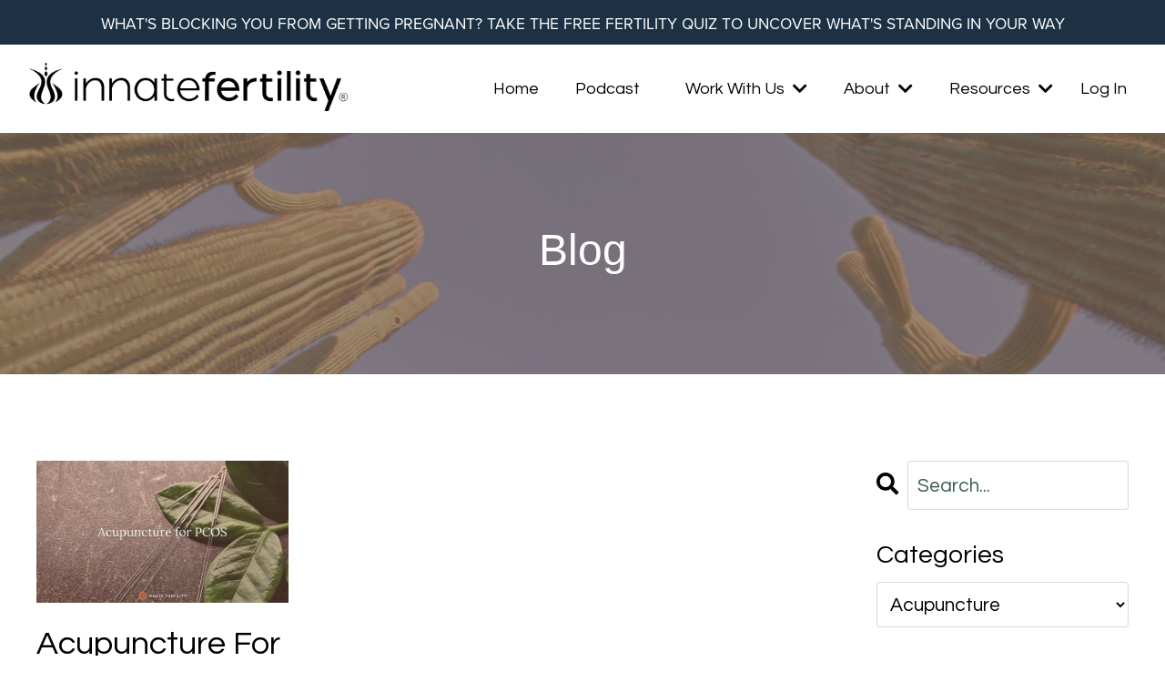

--- FILE ---
content_type: text/html; charset=utf-8
request_url: https://www.innatefertility.org/blog?tag=acupuncture
body_size: 14256
content:
<!doctype html>
<html lang="en">
  <head>
    
              <meta name="csrf-param" content="authenticity_token">
              <meta name="csrf-token" content="Rlo2PYgtxhlWF4b0zl8bbI0HLul8TS9SNxv7wBEwxpX/aZSXD9rtT3WVUMN0ahGlCm1SnjRUAeHQqexyCWvzmg==">
            
    <title>
      
        Blog
      
    </title>
    <meta charset="utf-8" />
    <meta http-equiv="x-ua-compatible" content="ie=edge, chrome=1">
    <meta name="viewport" content="width=device-width, initial-scale=1, shrink-to-fit=no">
    
      <meta name="description" content="Welcome to the Innate Fertility Blog! Dive into the nitty gritty on all things fertility, health, and wellness related. You can expect to learn about everything from preconception + TTC, pregnancy, postpartum, male fertility, parenthood, iron overload and toxicity, metabolism, hormones, and more." />
    
    <meta property="og:type" content="website">
<meta property="og:url" content="https://www.innatefertility.org/blog?tag=acupuncture">
<meta name="twitter:card" content="summary_large_image">

<meta property="og:title" content="Blog">
<meta name="twitter:title" content="Blog">


<meta property="og:description" content="Welcome to the Innate Fertility Blog! Dive into the nitty gritty on all things fertility, health, and wellness related. You can expect to learn about everything from preconception + TTC, pregnancy, postpartum, male fertility, parenthood, iron overload and toxicity, metabolism, hormones, and more.">
<meta name="twitter:description" content="Welcome to the Innate Fertility Blog! Dive into the nitty gritty on all things fertility, health, and wellness related. You can expect to learn about everything from preconception + TTC, pregnancy, postpartum, male fertility, parenthood, iron overload and toxicity, metabolism, hormones, and more.">



    
      <link href="https://kajabi-storefronts-production.kajabi-cdn.com/kajabi-storefronts-production/file-uploads/themes/2160755849/settings_images/811fb18-f7d4-e81-ebc-22bbdaa5352_201eb34a-247c-4078-8fec-01311c9de9a9.png?v=2" rel="shortcut icon" />
    
    <link rel="canonical" href="https://www.innatefertility.org/blog?tag=acupuncture" />

    <!-- Google Fonts ====================================================== -->
    
      <link href="//fonts.googleapis.com/css?family=Questrial:400,700,400italic,700italic" rel="stylesheet" type="text/css">
    

    <!-- Kajabi CSS ======================================================== -->
    <link rel="stylesheet" media="screen" href="https://kajabi-app-assets.kajabi-cdn.com/assets/core-0d125629e028a5a14579c81397830a1acd5cf5a9f3ec2d0de19efb9b0795fb03.css" />

    

    <link rel="stylesheet" href="https://use.fontawesome.com/releases/v5.15.2/css/all.css" crossorigin="anonymous">

    <link rel="stylesheet" media="screen" href="https://kajabi-storefronts-production.kajabi-cdn.com/kajabi-storefronts-production/themes/2160755849/assets/styles.css?1766175044987437" />

    <!-- Customer CSS ====================================================== -->
    <link rel="stylesheet" media="screen" href="https://kajabi-storefronts-production.kajabi-cdn.com/kajabi-storefronts-production/themes/2160755849/assets/overrides.css?1766175044987437" />
    <style>
  /* Custom CSS Added Via Theme Settings */
  
/**THIS IMPORTS ALL CUSTOM FONTS**/

@font-face 
{ 
font-family: 'ibm-plex-mono'; 
src: url('https://innatefertility.mykajabi.com/resource_redirect/downloads/file-uploads/sites/2147541681/themes/2160756065/downloads/f55f5f3-c2f5-cef0-e78-cb0e06d1a166_IBMPlexMono-Regular.ttf') format('truetype'); 
} 

@font-face 
{ 
font-family: 'Gilroy-Medium'; 
src: url('https://innatefertility.mykajabi.com/resource_redirect/downloads/file-uploads/sites/2147541681/themes/2160756065/downloads/1afcc66-b44b-e31-7443-c681267edbe_Gilroy-Medium.ttf') format('truetype'); 
} 

@font-face 
{ 
font-family: 'proxima-nova'; 
src: url('https://innatefertility.mykajabi.com/resource_redirect/downloads/file-uploads/sites/2147541681/themes/2160756065/downloads/21a353e-804-4c48-5fc6-3b3bb67eb_Mark-Simonson-Proxima-Nova-Alt-Regular.ttf') format('truetype'); 
} 


@font-face 
{ 
font-family: 'Gilroy-MediumItalic'; 
src: url('https://innatefertility.mykajabi.com/resource_redirect/downloads/file-uploads/sites/2147541681/themes/2160756065/downloads/28d7d11-48ff-681c-6022-7ff427accccd_Gilroy-MediumItalic.ttf') format('truetype'); 
} 

@font-face 
{ 
font-family: 'Gilroy-Bold'; 
src: url('https://innatefertility.mykajabi.com/resource_redirect/downloads/file-uploads/sites/2147541681/themes/2160756065/downloads/b24ed0f-c1b1-264-23fd-d1005da01024_Gilroy-Bold.ttf') format('truetype'); 
} 



/*this customizes the subheader font*/

h1, h2, h3, h4, h5 {
   font-family: "gilroy-medium", sans-serif;
   font-style: normal;
}

h1, h2, h3, h4, h5 { 
em 
   {
   font-family: "Gilroy-MediumItalic", sans-serif;
   font-style: normal;
  }
strong
   {
   font-family: "Gilroy-Bold", sans-serif;
   font-style: normal;
  }   
}

pre {
   text-transform: uppercase;
   font-family: "ibm-plex-mono", sans-serif;
   font-weight: 400;
   font-style: normal;
   letter-spacing: 0.03em;
}

p {
   font-family: "proxima-nova", sans-serif;
}


/**THIS CUSTOMIZES THE BUTTON**/

.btn {
   text-transform: uppercase;
   letter-spacing: 0.04em;
   font-weight:300;
}


/*this customizes the accordian*/

.accordion-title h5 {
   font-size:0.9em;
   letter-spacing: 0.01;
   text-transform: uppercase;
}



.accordion-body {
   font-size: 18px;
}


/*this makes clickable image on multi-video series the same size*/ 


@media (min-width: 768px) {
   img.clickable {
      height: 275px!important;
   }
}


/*this aligns text center for side by side sections with light background*/

@media (min-width: 768px)  {
.sizer .background-light:has(.btn) {
  display: flex !important;
  flex-direction: column !important;
  justify-content: center !important;
  height: 100% !important;
  padding: 30px !important;
}

.sizer .background-light:has(.btn) .btn {
  align-self: center !important;
  width: auto !important;
}
}

 /***********************************
HEADER
***********************************/




/* THIS MAKES THE HEADER FULL WIDTH */
.header__container {
    max-width: unset;
    padding-right: 2.5vw;
    padding-left: 2.5vw;
    width: 100%;
}

.header__content--desktop .link-list__link {
margin-left: 20px !important;
margin-right: 20px !important;
}


.header .dropdown__trigger {
margin-left: 10px !important;
margin-right: 10px !important;
}

.dropdown__menu {
  width: auto !important;
  min-width: unset !important;
  white-space: nowrap;
}

.dropdown__item a {
   color: black;
}

/*this customizes the logo on mobile*/
@media screen and (max-width:767px) {
.header {
   .logo__image {
      width: 74vw!important; 
     }
  }
}
/***********************************
FOOTER
***********************************/

#block-1648572724192, [data-slick-id="1648572724192"] {
   background-color: #1C3144;
}

.footer {
  width: 100% !important;
  max-width: 100% !important;
  padding-left: 0 !important;
  padding-right: 0 !important;
  margin: 0 auto;
}

.footer .container {
  max-width: 100% !important;
  width: 100% !important;
  padding-top: 20px!important;
  padding-left: 0px;
  padding-right: 0px;
}

.footer__content {
  padding-bottom: 0;
}

/*this customizes the link list on footer*/


@media screen and (max-width:767px) {
   .footer--stacked .link-list__link {
      display:block;
   }
}

/*this customizes the logo on mobile*/
@media screen and (max-width: 767px) {
  .footer .logo {
    width: 90% !important;
    display: block;   
    margin: 0 auto !important;  
  }
}

.footer {
   .block-type--link_list {
          background-color: #1C3144;
   }
   .link-list__link {
      color:white!important;
   }
}


</style>


    <!-- Kajabi Editor Only CSS ============================================ -->
    

    <!-- Header hook ======================================================= -->
    <link rel="alternate" type="application/rss+xml" title="Blog" href="https://www.innatefertility.org/blog.rss" /><script type="text/javascript">
  var Kajabi = Kajabi || {};
</script>
<script type="text/javascript">
  Kajabi.currentSiteUser = {
    "id" : "-1",
    "type" : "Guest",
    "contactId" : "",
  };
</script>
<script type="text/javascript">
  Kajabi.theme = {
    activeThemeName: "Innate Fertility - Designed by Brandify",
    previewThemeId: null,
    editor: false
  };
</script>
<meta name="turbo-prefetch" content="false">
<link rel="stylesheet" href="https://use.typekit.net/bta0mtp.css">

<!-- Deadline Funnel --><script type="text/javascript" data-cfasync="false">function SendUrlToDeadlineFunnel(e){var r,t,c,a,h,n,o,A,i = "ABCDEFGHIJKLMNOPQRSTUVWXYZabcdefghijklmnopqrstuvwxyz0123456789+/=",d=0,l=0,s="",u=[];if(!e)return e;do r=e.charCodeAt(d++),t=e.charCodeAt(d++),c=e.charCodeAt(d++),A=r<<16|t<<8|c,a=A>>18&63,h=A>>12&63,n=A>>6&63,o=63&A,u[l++]=i.charAt(a)+i.charAt(h)+i.charAt(n)+i.charAt(o);while(d<e.length);s=u.join("");var C=e.length%3;var decoded = (C?s.slice(0,C-3):s)+"===".slice(C||3);decoded = decoded.replace("+", "-");decoded = decoded.replace("/", "_");return decoded;} var dfUrl = SendUrlToDeadlineFunnel(location.href); var dfParentUrlValue;try {dfParentUrlValue = window.parent.location.href;} catch(err) {if(err.name === "SecurityError") {dfParentUrlValue = document.referrer;}}var dfParentUrl = (parent !== window) ? ("/" + SendUrlToDeadlineFunnel(dfParentUrlValue)) : "";(function() {var s = document.createElement("script");s.type = "text/javascript";s.async = true;s.setAttribute("data-scriptid", "dfunifiedcode");s.src ="https://a.deadlinefunnel.com/unified/reactunified.bundle.js?userIdHash=eyJpdiI6InRuZEw0RGdUYlUwR3JNQURpRHkxbGc9PSIsInZhbHVlIjoiMmtHU0F2dS9BMGUzeWxOZkU1aG04dz09IiwibWFjIjoiNzlhNTEzNjdjMWJjMjNmYWM4N2NhODJmMDE3YWMyYjU4NjViYjZjNTU5NTg3ZjdlYTJiNTYxNTZkMDY4M2I4NCJ9&pageFromUrl="+dfUrl+"&parentPageFromUrl="+dfParentUrl;var s2 = document.getElementsByTagName("script")[0];s2.parentNode.insertBefore(s, s2);})();</script><!-- End Deadline Funnel --><style type="text/css">
  #editor-overlay {
    display: none;
    border-color: #2E91FC;
    position: absolute;
    background-color: rgba(46,145,252,0.05);
    border-style: dashed;
    border-width: 3px;
    border-radius: 3px;
    pointer-events: none;
    cursor: pointer;
    z-index: 10000000000;
  }
  .editor-overlay-button {
    color: white;
    background: #2E91FC;
    border-radius: 2px;
    font-size: 13px;
    margin-inline-start: -24px;
    margin-block-start: -12px;
    padding-block: 3px;
    padding-inline: 10px;
    text-transform:uppercase;
    font-weight:bold;
    letter-spacing:1.5px;

    left: 50%;
    top: 50%;
    position: absolute;
  }
</style>
<script src="https://kajabi-app-assets.kajabi-cdn.com/vite/assets/track_analytics-999259ad.js" crossorigin="anonymous" type="module"></script><link rel="modulepreload" href="https://kajabi-app-assets.kajabi-cdn.com/vite/assets/stimulus-576c66eb.js" as="script" crossorigin="anonymous">
<link rel="modulepreload" href="https://kajabi-app-assets.kajabi-cdn.com/vite/assets/track_product_analytics-9c66ca0a.js" as="script" crossorigin="anonymous">
<link rel="modulepreload" href="https://kajabi-app-assets.kajabi-cdn.com/vite/assets/stimulus-e54d982b.js" as="script" crossorigin="anonymous">
<link rel="modulepreload" href="https://kajabi-app-assets.kajabi-cdn.com/vite/assets/trackProductAnalytics-3d5f89d8.js" as="script" crossorigin="anonymous">      <script type="text/javascript">
        if (typeof (window.rudderanalytics) === "undefined") {
          !function(){"use strict";window.RudderSnippetVersion="3.0.3";var sdkBaseUrl="https://cdn.rudderlabs.com/v3"
          ;var sdkName="rsa.min.js";var asyncScript=true;window.rudderAnalyticsBuildType="legacy",window.rudderanalytics=[]
          ;var e=["setDefaultInstanceKey","load","ready","page","track","identify","alias","group","reset","setAnonymousId","startSession","endSession","consent"]
          ;for(var n=0;n<e.length;n++){var t=e[n];window.rudderanalytics[t]=function(e){return function(){
          window.rudderanalytics.push([e].concat(Array.prototype.slice.call(arguments)))}}(t)}try{
          new Function('return import("")'),window.rudderAnalyticsBuildType="modern"}catch(a){}
          if(window.rudderAnalyticsMount=function(){
          "undefined"==typeof globalThis&&(Object.defineProperty(Object.prototype,"__globalThis_magic__",{get:function get(){
          return this},configurable:true}),__globalThis_magic__.globalThis=__globalThis_magic__,
          delete Object.prototype.__globalThis_magic__);var e=document.createElement("script")
          ;e.src="".concat(sdkBaseUrl,"/").concat(window.rudderAnalyticsBuildType,"/").concat(sdkName),e.async=asyncScript,
          document.head?document.head.appendChild(e):document.body.appendChild(e)
          },"undefined"==typeof Promise||"undefined"==typeof globalThis){var d=document.createElement("script")
          ;d.src="https://polyfill-fastly.io/v3/polyfill.min.js?version=3.111.0&features=Symbol%2CPromise&callback=rudderAnalyticsMount",
          d.async=asyncScript,document.head?document.head.appendChild(d):document.body.appendChild(d)}else{
          window.rudderAnalyticsMount()}window.rudderanalytics.load("2apYBMHHHWpiGqicceKmzPebApa","https://kajabiaarnyhwq.dataplane.rudderstack.com",{})}();
        }
      </script>
      <script type="text/javascript">
        if (typeof (window.rudderanalytics) !== "undefined") {
          rudderanalytics.page({"account_id":"2147533716","site_id":"2147541681"});
        }
      </script>
      <script type="text/javascript">
        if (typeof (window.rudderanalytics) !== "undefined") {
          (function () {
            function AnalyticsClickHandler (event) {
              const targetEl = event.target.closest('a') || event.target.closest('button');
              if (targetEl) {
                rudderanalytics.track('Site Link Clicked', Object.assign(
                  {"account_id":"2147533716","site_id":"2147541681"},
                  {
                    link_text: targetEl.textContent.trim(),
                    link_href: targetEl.href,
                    tag_name: targetEl.tagName,
                  }
                ));
              }
            };
            document.addEventListener('click', AnalyticsClickHandler);
          })();
        }
      </script>
<meta name='site_locale' content='en'><style type="text/css">
  /* Font Awesome 4 */
  .fa.fa-twitter{
    font-family:sans-serif;
  }
  .fa.fa-twitter::before{
    content:"𝕏";
    font-size:1.2em;
  }

  /* Font Awesome 5 */
  .fab.fa-twitter{
    font-family:sans-serif;
  }
  .fab.fa-twitter::before{
    content:"𝕏";
    font-size:1.2em;
  }
</style>
<link rel="stylesheet" href="https://cdn.jsdelivr.net/npm/@kajabi-ui/styles@1.0.4/dist/kajabi_products/kajabi_products.css" />
<script type="module" src="https://cdn.jsdelivr.net/npm/@pine-ds/core@3.15.0/dist/pine-core/pine-core.esm.js"></script>
<script nomodule src="https://cdn.jsdelivr.net/npm/@pine-ds/core@3.15.0/dist/pine-core/index.esm.js"></script>


  </head>

  <style>
  body {
    
      background: linear-gradient(#ffffff, #ffffff), url(https://kajabi-storefronts-production.kajabi-cdn.com/kajabi-storefronts-production/file-uploads/themes/2160755849/settings_images/513445-1a6-cec-f447-420da46d35_Gvhw6jvoQzOCK1wqwDU1_file.jpg);
      background-position: center center;
      background-repeat: no-repeat;
      -webkit-background-size: cover;
      -moz-background-size: cover;
      -o-background-size: cover;
      background-size: cover;
      background-attachment: fixed;
    
  }
</style>

  <body id="encore-theme" class="background-light">
    


    <div id="section-header" data-section-id="header">

<style>
  /* Default Header Styles */
  .header {
    
      background-color: #ffffff;
    
    font-size: 18px;
  }
  .header a,
  .header a.link-list__link,
  .header a.link-list__link:hover,
  .header a.social-icons__icon,
  .header .user__login a,
  .header .dropdown__item a,
  .header .dropdown__trigger:hover {
    color: #000000;
  }
  .header .dropdown__trigger {
    color: #000000 !important;
  }
  /* Mobile Header Styles */
  @media (max-width: 767px) {
    .header {
      
      font-size: 16px;
    }
    
    .header .hamburger__slices .hamburger__slice {
      
        background-color: #000000;
      
    }
    
      .header a.link-list__link, .dropdown__item a, .header__content--mobile {
        text-align: left;
      }
    
    .header--overlay .header__content--mobile  {
      padding-bottom: 20px;
    }
  }
  /* Sticky Styles */
  
</style>

<div class="hidden">
  
    
      0
    
  
    
  
    
  
    
  
    
  
    
  
    
  
  
  
  
</div>

<header class="header header--static    background-light header--close-on-scroll" kjb-settings-id="sections_header_settings_background_color">
  <div class="hello-bars">
    
      
          <style>
@media (min-width: 768px) {
  #block-1743049083053 {
    text-align: ;
  }
} 
</style>

<div id="block-1743049083053" class="header__block header__block--hello-bar header__block--show " kjb-settings-id="sections_header_blocks_1743049083053_settings_stretch">
  

<style>
  #block-1743049083053 .hello-bar {
    background-color: #1c3144;
  }
  #block-1743049083053 .hello-bar__text {
    color: ;
  }
</style>

<div class="block hello-bar background-dark text-center" kjb-settings-id="sections_header_blocks_1743049083053_settings_text">
  
    <a href="https://innate-cyf6zkfp.scoreapp.com/"   target="_blank" rel="noopener" >
  
    <div class="container">
      <p class="hello-bar__text" kjb-settings-id="sections_header_blocks_1743049083053_settings_text_color"><small>WHAT'S BLOCKING YOU FROM GETTING PREGNANT? TAKE THE FREE FERTILITY QUIZ TO UNCOVER WHAT'S STANDING IN YOUR WAY</small></p>
    </div>
  
    </a>
  
</div>

</div>

      
    
      
    
      
    
      
    
      
    
      
    
      
    
  </div>
  
    <div class="header__wrap">
      <div class="header__content header__content--desktop background-light">
        <div class="container header__container media justify-content-right">
          
            
          
            
                <style>
@media (min-width: 768px) {
  #block-1555988494486 {
    text-align: left;
  }
} 
</style>

<div id="block-1555988494486" class="header__block header__block--logo header__block--show header__switch-content stretch" kjb-settings-id="sections_header_blocks_1555988494486_settings_stretch">
  <style>
  #block-1555988494486 {
    line-height: 1;
  }
  #block-1555988494486 .logo__image {
    display: block;
    width: 350px;
  }
  #block-1555988494486 .logo__text {
    color: ;
  }
</style>

<a class="logo" href="/">
  
    
      <img class="logo__image" src="https://kajabi-storefronts-production.kajabi-cdn.com/kajabi-storefronts-production/file-uploads/themes/2160755849/settings_images/5e073-8a-63e5-58db-3d4ea20e43_3da8a340-346f-4275-bee2-2512ebda6633.png" kjb-settings-id="sections_header_blocks_1555988494486_settings_logo" alt="innate-fertility-logo-black" />
    
  
</a>

</div>

              
          
            
                <style>
@media (min-width: 768px) {
  #block-1603433284462 {
    text-align: right;
  }
} 
</style>

<div id="block-1603433284462" class="header__block header__switch-content header__block--menu " kjb-settings-id="sections_header_blocks_1603433284462_settings_stretch">
  <div class="link-list justify-content-right" kjb-settings-id="sections_header_blocks_1603433284462_settings_menu">
  
    <a class="link-list__link" href="https://www.innatefertility.org/"  target="_blank" rel="noopener" >Home</a>
  
    <a class="link-list__link" href="https://www.innatefertility.org/podcast"  target="_blank" rel="noopener" >Podcast</a>
  
</div>

</div>

              
          
            
                <style>
@media (min-width: 768px) {
  #block-1715360210244 {
    text-align: left;
  }
} 
</style>

<div id="block-1715360210244" class="header__block header__switch-content header__block--dropdown " kjb-settings-id="sections_header_blocks_1715360210244_settings_stretch">
  <style>
  /* Dropdown menu colors for desktop */
  @media (min-width: 768px) {
    #block-1715360210244 .dropdown__menu {
      background-color: #FFFFFF;
    }
    #block-1715360210244 .dropdown__item a {
      color: #595959;
    }
  }
  /* Mobile menu text alignment */
  @media (max-width: 767px) {
    #block-1715360210244 .dropdown__item a {
      text-align: left;
    }
  }
</style>

<div class="dropdown" kjb-settings-id="sections_header_blocks_1715360210244_settings_trigger">
  <a class="dropdown__trigger">
    Work With Us
    
      <i class="dropdown__icon fa fa-chevron-down"></i>
    
  </a>
  <div class="dropdown__menu dropdown__menu--text-left ">
    
      <span class="dropdown__item"><a href="https://www.innatefertility.org/coaching" >1:1 Female Fertility Coaching</a></span>
    
      <span class="dropdown__item"><a href="https://www.innatefertility.org/coaching-men" >1:1 Male Fertility Coaching</a></span>
    
      <span class="dropdown__item"><a href="https://www.innatefertility.org/get-pregnant" >Fertility Course</a></span>
    
      <span class="dropdown__item"><a href="https://www.innatefertility.org/join-fertility-awareness-masterclass" >Fertility Awareness Masterclass</a></span>
    
  </div>
</div>

</div>

              
          
            
                <style>
@media (min-width: 768px) {
  #block-1743753601312 {
    text-align: left;
  }
} 
</style>

<div id="block-1743753601312" class="header__block header__switch-content header__block--dropdown " kjb-settings-id="sections_header_blocks_1743753601312_settings_stretch">
  <style>
  /* Dropdown menu colors for desktop */
  @media (min-width: 768px) {
    #block-1743753601312 .dropdown__menu {
      background-color: #FFFFFF;
    }
    #block-1743753601312 .dropdown__item a {
      color: #595959;
    }
  }
  /* Mobile menu text alignment */
  @media (max-width: 767px) {
    #block-1743753601312 .dropdown__item a {
      text-align: left;
    }
  }
</style>

<div class="dropdown" kjb-settings-id="sections_header_blocks_1743753601312_settings_trigger">
  <a class="dropdown__trigger">
    About
    
      <i class="dropdown__icon fa fa-chevron-down"></i>
    
  </a>
  <div class="dropdown__menu dropdown__menu--text-left ">
    
      <span class="dropdown__item"><a href="https://www.innatefertility.org/about" >About Loren</a></span>
    
      <span class="dropdown__item"><a href="https://www.innatefertility.org/meet-the-team" >Meet The Team</a></span>
    
  </div>
</div>

</div>

              
          
            
                <style>
@media (min-width: 768px) {
  #block-1743753616451 {
    text-align: left;
  }
} 
</style>

<div id="block-1743753616451" class="header__block header__switch-content header__block--dropdown " kjb-settings-id="sections_header_blocks_1743753616451_settings_stretch">
  <style>
  /* Dropdown menu colors for desktop */
  @media (min-width: 768px) {
    #block-1743753616451 .dropdown__menu {
      background-color: #FFFFFF;
    }
    #block-1743753616451 .dropdown__item a {
      color: #595959;
    }
  }
  /* Mobile menu text alignment */
  @media (max-width: 767px) {
    #block-1743753616451 .dropdown__item a {
      text-align: left;
    }
  }
</style>

<div class="dropdown" kjb-settings-id="sections_header_blocks_1743753616451_settings_trigger">
  <a class="dropdown__trigger">
    Resources
    
      <i class="dropdown__icon fa fa-chevron-down"></i>
    
  </a>
  <div class="dropdown__menu dropdown__menu--text-left ">
    
      <span class="dropdown__item"><a href="https://www.innatefertility.org/freebies" >Freebies</a></span>
    
      <span class="dropdown__item"><a href="https://www.innatefertility.org/fertility-library" >Fertility Library</a></span>
    
      <span class="dropdown__item"><a href="https://www.innatefertility.org/store" >Shop Our Faves</a></span>
    
      <span class="dropdown__item"><a href="https://www.innatefertility.org/blog" >Read The Blog</a></span>
    
      <span class="dropdown__item"><a href="https://www.innatefertility.org/innate-nourishment-recipe-guide" >Fertility Recipe Guide</a></span>
    
      <span class="dropdown__item"><a href="https://www.innatefertility.org/newsletter" >Newsletter</a></span>
    
  </div>
</div>

</div>

              
          
            
                <style>
@media (min-width: 768px) {
  #block-1555988487706 {
    text-align: left;
  }
} 
</style>

<div id="block-1555988487706" class="header__block header__switch-content header__block--user " kjb-settings-id="sections_header_blocks_1555988487706_settings_stretch">
  <style>
  /* Dropdown menu colors for desktop */
  @media (min-width: 768px) {
    #block-1555988487706 .dropdown__menu {
      background: #ffffff;
      color: #e67e22;
    }
    #block-1555988487706 .dropdown__item a, 
    #block-1555988487706 {
      color: #e67e22;
    }
  }  
  /* Mobile menu text alignment */
  @media (max-width: 767px) {
    #block-1555988487706 .dropdown__item a,
    #block-1555988487706 .user__login a {
      text-align: left;
    }
  }
</style>

<div class="user" kjb-settings-id="sections_header_blocks_1555988487706_settings_language_login">
  
    <span class="user__login" kjb-settings-id="language_login"><a href="/login">Log In</a></span>
  
</div>

</div>

              
          
          
            <div class="hamburger hidden--desktop" kjb-settings-id="sections_header_settings_hamburger_color">
              <div class="hamburger__slices">
                <div class="hamburger__slice hamburger--slice-1"></div>
                <div class="hamburger__slice hamburger--slice-2"></div>
                <div class="hamburger__slice hamburger--slice-3"></div>
                <div class="hamburger__slice hamburger--slice-4"></div>
              </div>
            </div>
          
        </div>
      </div>
      <div class="header__content header__content--mobile">
        <div class="header__switch-content header__spacer"></div>
      </div>
    </div>
  
</header>

</div>
    <main>
      <div data-dynamic-sections=blog><div id="section-1648597200078" data-section-id="1648597200078"><style>
  
    #section-1648597200078 {
      background-image: url(https://kajabi-storefronts-production.kajabi-cdn.com/kajabi-storefronts-production/themes/2150082975/settings_images/FzFCKc0iTK2pK7EV6MYg_New_Web_Photos_14.png);
      background-position: center;
    }
  
  #section-1648597200078 .section__overlay {
    position: absolute;
    width: 100%;
    height: 100%;
    left: 0;
    top: 0;
    background-color: rgba(126, 93, 78, 0.55);
  }
  #section-1648597200078 .sizer {
    padding-top: 40px;
    padding-bottom: 40px;
  }
  #section-1648597200078 .container {
    max-width: calc(1260px + 10px + 10px);
    padding-right: 10px;
    padding-left: 10px;
    
  }
  #section-1648597200078 .row {
    
  }
  #section-1648597200078 .container--full {
    width: 100%;
    max-width: calc(100% + 10px + 10px);
  }
  @media (min-width: 768px) {
    
      #section-1648597200078 {
        
      }
    
    #section-1648597200078 .sizer {
      padding-top: 80px;
      padding-bottom: 80px;
    }
    #section-1648597200078 .container {
      max-width: calc(1260px + 40px + 40px);
      padding-right: 40px;
      padding-left: 40px;
    }
    #section-1648597200078 .container--full {
      max-width: calc(100% + 40px + 40px);
    }
  }
  
  
</style>


<section kjb-settings-id="sections_1648597200078_settings_background_color"
  class="section
  
  
   background-dark "
  data-reveal-event=""
  data-reveal-offset=""
  data-reveal-units="seconds">
  <div class="sizer ">
    
    <div class="section__overlay"></div>
    <div class="container ">
      <div class="row align-items-center justify-content-center">
        
          




<style>
  /* flush setting */
  
  
  /* margin settings */
  #block-1648597200078_0, [data-slick-id="1648597200078_0"] {
    margin-top: 0px;
    margin-right: 0px;
    margin-bottom: 0px;
    margin-left: 0px;
  }
  #block-1648597200078_0 .block, [data-slick-id="1648597200078_0"] .block {
    /* border settings */
    border: 4px none black;
    border-radius: 4px;
    

    /* background color */
    
    /* default padding for mobile */
    
    
    
    /* mobile padding overrides */
    
    
    
    
    
  }

  @media (min-width: 768px) {
    /* desktop margin settings */
    #block-1648597200078_0, [data-slick-id="1648597200078_0"] {
      margin-top: 0px;
      margin-right: 0px;
      margin-bottom: 0px;
      margin-left: 0px;
    }
    #block-1648597200078_0 .block, [data-slick-id="1648597200078_0"] .block {
      /* default padding for desktop  */
      
      
      /* desktop padding overrides */
      
      
      
      
      
    }
  }
  /* mobile text align */
  @media (max-width: 767px) {
    #block-1648597200078_0, [data-slick-id="1648597200078_0"] {
      text-align: left;
    }
  }
</style>



<div
  id="block-1648597200078_0"
  class="
  block-type--text
  text-center
  col-8
  
  
  
    
  
  
  "
  
  data-reveal-event=""
  data-reveal-offset=""
  data-reveal-units="seconds"
  
    kjb-settings-id="sections_1648597200078_blocks_1648597200078_0_settings_width"
    >
  <div class="block
    box-shadow-none
    "
    
      data-aos="none"
      data-aos-delay="0"
      data-aos-duration="0"
    
    >
    
    <style>
  
  #block-1577982541036_0 .btn {
    margin-top: 1rem;
  }
</style>

<h1><span style="color: #ffffff;">Blog</span></h1>

  </div>
</div>


        
      </div>
    </div>
  </div>
</section>
</div><div id="section-1603923680293" data-section-id="1603923680293"><style>
  
  #section-1603923680293 .section__overlay {
    position: absolute;
    width: 100%;
    height: 100%;
    left: 0;
    top: 0;
    background-color: ;
  }
  #section-1603923680293 .sizer {
    padding-top: 20px;
    padding-bottom: 20px;
  }
  #section-1603923680293 .container {
    max-width: calc(1260px + 10px + 10px);
    padding-right: 10px;
    padding-left: 10px;
    
  }
  #section-1603923680293 .row {
    
  }
  #section-1603923680293 .container--full {
    width: 100%;
    max-width: calc(100% + 10px + 10px);
  }
  @media (min-width: 768px) {
    
    #section-1603923680293 .sizer {
      padding-top: 40px;
      padding-bottom: 20px;
    }
    #section-1603923680293 .container {
      max-width: calc(1260px + 40px + 40px);
      padding-right: 40px;
      padding-left: 40px;
    }
    #section-1603923680293 .container--full {
      max-width: calc(100% + 40px + 40px);
    }
  }
  
  
</style>


<section kjb-settings-id="sections_1603923680293_settings_background_color"
  class="section
  
  
   "
  data-reveal-event=""
  data-reveal-offset=""
  data-reveal-units="seconds">
  <div class="sizer ">
    
    <div class="section__overlay"></div>
    <div class="container ">
      <div class="row align-items-center justify-content-center">
        
      </div>
    </div>
  </div>
</section>
</div><div id="section-1599589855686" data-section-id="1599589855686"><style>
  
  .blog-listings {
    background-color: ;
  }
  .blog-listings .sizer {
    padding-top: 0px;
    padding-bottom: 40px;
  }
  .blog-listings .container {
    max-width: calc(1260px + 10px + 10px);
    padding-right: 10px;
    padding-left: 10px;
  }
  .blog-listing__panel {
    background-color: #ffffff;
    border-color: ;
    border-radius: 4px;
    border-style: none;
    border-width: 25px ;
  }
  .blog-listing__title {
    color:  !important;
  }
  .blog-listing__title:hover {
    color:  !important;
  }
  .blog-listing__date {
    color: ;
  }
  .tag {
    color: ;
    background-color: ;
  }
  .tag:hover {
    color: ;
    background-color: ;
  }
  .blog-listing__content {
    color: ;
  }
  .blog-listing__more {
    color: ;
  }
  @media (min-width: 768px) {
    
    .blog-listings .sizer {
      padding-top: 20px;
      padding-bottom: 40px;
    }
    .blog-listings .container {
      max-width: calc(1260px + 40px + 40px);
      padding-right: 40px;
      padding-left: 40px;
    }
  }
  .pag__link {
    color: ;
  }
  .pag__link--current {
    color: ;
  }
  .pag__link--disabled {
    color: ;
  }
</style>

<section class="blog-listings " kjb-settings-id="sections_1599589855686_settings_background_color">
  <div class="sizer">
    
    <div class="container">
      <div class="row">
        
          <div class="col-lg-9">
        
          <div class="blog-listings__content blog-listings__content--grid-3">
            
              
                





<div class="blog-listing blog-listing--grid-3 blog-listing--has-media">
  
    <div class="blog-listing__media">
      
        
  
    
      <a href="/blog/acupuncture-for-pcos-polycystic-ovary-syndrome">
        <img src="https://kajabi-storefronts-production.kajabi-cdn.com/kajabi-storefronts-production/file-uploads/blogs/2147497321/images/2d6671-334d-bc1f-1-ef5a5f528_9_1_.png" alt="" />
      </a>
    
  


      
    </div>
    <div class="blog-listing__data">
      <a class="h3 blog-listing__title" href="/blog/acupuncture-for-pcos-polycystic-ovary-syndrome">Acupuncture For PCOS (Polycystic Ovary Syndrome) ✨✨✨</a>
      
        <span class="blog-listing__tags" kjb-settings-id="sections_1599589855686_settings_show_tags">
          
            
              <a class="tag" href="https://www.innatefertility.org/blog?tag=acupuncture">acupuncture</a>
            
              <a class="tag" href="https://www.innatefertility.org/blog?tag=pcos">pcos</a>
            
              <a class="tag" href="https://www.innatefertility.org/blog?tag=tcm">tcm</a>
            
          
        </span>
      
      
        <span class="blog-listing__date" kjb-settings-id="sections_1599589855686_settings_show_date">Mar 11, 2023</span>
      
      
      
    </div>
  
</div>

              
              
            
          </div>
        </div>
        <style>
   .sidebar__panel {
     background-color: #ffffff;
     border-color: ;
     border-radius: 4px;
     border-style: none;
     border-width: 25px ;
   }
</style>

<div class="col-lg-3    ">
  <div class="sidebar" kjb-settings-id="sections_1599589855686_settings_show_sidebar">
    
      
        <div class="sidebar__block">
          
              <style>
  .sidebar-search__icon i {
    color: ;
  }
  .sidebar-search--1600115507943 ::-webkit-input-placeholder {
    color: ;
  }
  .sidebar-search--1600115507943 ::-moz-placeholder {
    color: ;
  }
  .sidebar-search--1600115507943 :-ms-input-placeholder {
    color: ;
  }
  .sidebar-search--1600115507943 :-moz-placeholder {
    color: ;
  }
  .sidebar-search--1600115507943 .sidebar-search__input {
    color: ;
  }
</style>

<div class="sidebar-search sidebar-search--1600115507943" kjb-settings-id="sections_1599589855686_blocks_1600115507943_settings_search_text">
  <form class="sidebar-search__form" action="/blog/search" method="get" role="search">
    <span class="sidebar-search__icon"><i class="fa fa-search"></i></span>
    <input class="form-control sidebar-search__input" type="search" name="q" placeholder="Search...">
  </form>
</div>

            
        </div>
      
        <div class="sidebar__block">
          
              <style>
  .sidebar-categories--1600115512118 {
    text-align: left;
  }
  .sidebar-categories--1600115512118 .sidebar-categories__title {
    color: #000000;
  }
  .sidebar-categories--1600115512118 .sidebar-categories__select {
    color: #000000 !important;
  }
  .sidebar-categories--1600115512118 .sidebar-categories__link {
    color: #000000;
  }
  .sidebar-categories--1600115512118 .sidebar-categories__tag {
    color: #000000;
  }
</style>

<div class="sidebar-categories sidebar-categories--1600115512118">
  <p class="h5 sidebar-categories__title" kjb-settings-id="sections_1599589855686_blocks_1600115512118_settings_heading">Categories</p>
  
    <div class="select-box-field form-group">
      <select id="category-select" class="form-control sidebar-categories__select">
        <option value="https://www.innatefertility.org/blog">All Categories</option>
        
          
            <option value="https://www.innatefertility.org/blog?tag=%23birth">#birth</option>
          
        
          
            <option value="https://www.innatefertility.org/blog?tag=%23meetingbaby">#meetingbaby</option>
          
        
          
            <option value="https://www.innatefertility.org/blog?tag=%23preconception">#preconception</option>
          
        
          
            <option value="https://www.innatefertility.org/blog?tag=%23preeclampsia">#preeclampsia</option>
          
        
          
            <option value="https://www.innatefertility.org/blog?tag=%23pregnancy">#pregnancy</option>
          
        
          
            <option value="https://www.innatefertility.org/blog?tag=%23pregnancyloss">#pregnancyloss</option>
          
        
          
            <option value="https://www.innatefertility.org/blog?tag=%23ttc">#ttc</option>
          
        
          
            <option value="https://www.innatefertility.org/blog?tag=35%2B">35+</option>
          
        
          
            <option value="https://www.innatefertility.org/blog?tag=acne">acne</option>
          
        
          
            <option value="https://www.innatefertility.org/blog?tag=active">active</option>
          
        
          
            <option value="https://www.innatefertility.org/blog?tag=acupuncture" selected>acupuncture</option>
          
        
          
            <option value="https://www.innatefertility.org/blog?tag=adrenal+cocktail">adrenal cocktail</option>
          
        
          
            <option value="https://www.innatefertility.org/blog?tag=adrenal+fatigue">adrenal fatigue</option>
          
        
          
            <option value="https://www.innatefertility.org/blog?tag=adrenals">adrenals</option>
          
        
          
            <option value="https://www.innatefertility.org/blog?tag=advanced+maternal+age">advanced maternal age</option>
          
        
          
            <option value="https://www.innatefertility.org/blog?tag=aging">aging</option>
          
        
          
            <option value="https://www.innatefertility.org/blog?tag=ala">ala</option>
          
        
          
            <option value="https://www.innatefertility.org/blog?tag=alcohol">alcohol</option>
          
        
          
            <option value="https://www.innatefertility.org/blog?tag=allergies">allergies</option>
          
        
          
            <option value="https://www.innatefertility.org/blog?tag=allergy">allergy</option>
          
        
          
            <option value="https://www.innatefertility.org/blog?tag=aloe+vera">aloe vera</option>
          
        
          
            <option value="https://www.innatefertility.org/blog?tag=amh">amh</option>
          
        
          
            <option value="https://www.innatefertility.org/blog?tag=anabolism">anabolism</option>
          
        
          
            <option value="https://www.innatefertility.org/blog?tag=anemia">anemia</option>
          
        
          
            <option value="https://www.innatefertility.org/blog?tag=anti-inflammatory">anti-inflammatory</option>
          
        
          
            <option value="https://www.innatefertility.org/blog?tag=antioxidants">antioxidants</option>
          
        
          
            <option value="https://www.innatefertility.org/blog?tag=anxiety">anxiety</option>
          
        
          
            <option value="https://www.innatefertility.org/blog?tag=artificial+sweeteners">artificial sweeteners</option>
          
        
          
            <option value="https://www.innatefertility.org/blog?tag=atp">atp</option>
          
        
          
            <option value="https://www.innatefertility.org/blog?tag=autoimmune">autoimmune</option>
          
        
          
            <option value="https://www.innatefertility.org/blog?tag=autoimmune+disease">autoimmune disease</option>
          
        
          
            <option value="https://www.innatefertility.org/blog?tag=b3">b3</option>
          
        
          
            <option value="https://www.innatefertility.org/blog?tag=balanced+ph">balanced ph</option>
          
        
          
            <option value="https://www.innatefertility.org/blog?tag=balancing+hormones">balancing hormones</option>
          
        
          
            <option value="https://www.innatefertility.org/blog?tag=beauty">beauty</option>
          
        
          
            <option value="https://www.innatefertility.org/blog?tag=bee+products">bee products</option>
          
        
          
            <option value="https://www.innatefertility.org/blog?tag=beets">beets</option>
          
        
          
            <option value="https://www.innatefertility.org/blog?tag=beta+carotene">beta carotene</option>
          
        
          
            <option value="https://www.innatefertility.org/blog?tag=biological+clock">biological clock</option>
          
        
          
            <option value="https://www.innatefertility.org/blog?tag=birth+control">birth control</option>
          
        
          
            <option value="https://www.innatefertility.org/blog?tag=bloating">bloating</option>
          
        
          
            <option value="https://www.innatefertility.org/blog?tag=blood+donation">blood donation</option>
          
        
          
            <option value="https://www.innatefertility.org/blog?tag=blood+sugar">blood sugar</option>
          
        
          
            <option value="https://www.innatefertility.org/blog?tag=blood+tests">blood tests</option>
          
        
          
            <option value="https://www.innatefertility.org/blog?tag=bone+health">bone health</option>
          
        
          
            <option value="https://www.innatefertility.org/blog?tag=bones">bones</option>
          
        
          
            <option value="https://www.innatefertility.org/blog?tag=boron">boron</option>
          
        
          
            <option value="https://www.innatefertility.org/blog?tag=bpa">bpa</option>
          
        
          
            <option value="https://www.innatefertility.org/blog?tag=brain+fog">brain fog</option>
          
        
          
            <option value="https://www.innatefertility.org/blog?tag=breakfast">breakfast</option>
          
        
          
            <option value="https://www.innatefertility.org/blog?tag=breastfeeding">breastfeeding</option>
          
        
          
            <option value="https://www.innatefertility.org/blog?tag=burnout">burnout</option>
          
        
          
            <option value="https://www.innatefertility.org/blog?tag=bv">bv</option>
          
        
          
            <option value="https://www.innatefertility.org/blog?tag=calcium">calcium</option>
          
        
          
            <option value="https://www.innatefertility.org/blog?tag=carbohydrates">carbohydrates</option>
          
        
          
            <option value="https://www.innatefertility.org/blog?tag=carbs">carbs</option>
          
        
          
            <option value="https://www.innatefertility.org/blog?tag=care">care</option>
          
        
          
            <option value="https://www.innatefertility.org/blog?tag=carnivore">carnivore</option>
          
        
          
            <option value="https://www.innatefertility.org/blog?tag=carrots">carrots</option>
          
        
          
            <option value="https://www.innatefertility.org/blog?tag=castor+oil">castor oil</option>
          
        
          
            <option value="https://www.innatefertility.org/blog?tag=catabolic">catabolic</option>
          
        
          
            <option value="https://www.innatefertility.org/blog?tag=catabolism">catabolism</option>
          
        
          
            <option value="https://www.innatefertility.org/blog?tag=cellulite">cellulite</option>
          
        
          
            <option value="https://www.innatefertility.org/blog?tag=ceruloplasmin">ceruloplasmin</option>
          
        
          
            <option value="https://www.innatefertility.org/blog?tag=chemical+pregnancy">chemical pregnancy</option>
          
        
          
            <option value="https://www.innatefertility.org/blog?tag=chinese+medicine">chinese medicine</option>
          
        
          
            <option value="https://www.innatefertility.org/blog?tag=chiropractor">chiropractor</option>
          
        
          
            <option value="https://www.innatefertility.org/blog?tag=cholesterol">cholesterol</option>
          
        
          
            <option value="https://www.innatefertility.org/blog?tag=choline">choline</option>
          
        
          
            <option value="https://www.innatefertility.org/blog?tag=chronic+yeast+infections">chronic yeast infections</option>
          
        
          
            <option value="https://www.innatefertility.org/blog?tag=circadium+rhythm">circadium rhythm</option>
          
        
          
            <option value="https://www.innatefertility.org/blog?tag=cleanse">cleanse</option>
          
        
          
            <option value="https://www.innatefertility.org/blog?tag=coffee">coffee</option>
          
        
          
            <option value="https://www.innatefertility.org/blog?tag=cold">cold</option>
          
        
          
            <option value="https://www.innatefertility.org/blog?tag=collagen">collagen</option>
          
        
          
            <option value="https://www.innatefertility.org/blog?tag=constipation">constipation</option>
          
        
          
            <option value="https://www.innatefertility.org/blog?tag=copper">copper</option>
          
        
          
            <option value="https://www.innatefertility.org/blog?tag=copper+deficiency">copper deficiency</option>
          
        
          
            <option value="https://www.innatefertility.org/blog?tag=cortisol">cortisol</option>
          
        
          
            <option value="https://www.innatefertility.org/blog?tag=cramps">cramps</option>
          
        
          
            <option value="https://www.innatefertility.org/blog?tag=crossfit">crossfit</option>
          
        
          
            <option value="https://www.innatefertility.org/blog?tag=cycle">cycle</option>
          
        
          
            <option value="https://www.innatefertility.org/blog?tag=dairy">dairy</option>
          
        
          
            <option value="https://www.innatefertility.org/blog?tag=dairy+free">dairy free</option>
          
        
          
            <option value="https://www.innatefertility.org/blog?tag=dao">dao</option>
          
        
          
            <option value="https://www.innatefertility.org/blog?tag=depression">depression</option>
          
        
          
            <option value="https://www.innatefertility.org/blog?tag=detox">detox</option>
          
        
          
            <option value="https://www.innatefertility.org/blog?tag=detoxification">detoxification</option>
          
        
          
            <option value="https://www.innatefertility.org/blog?tag=dha">dha</option>
          
        
          
            <option value="https://www.innatefertility.org/blog?tag=diabetes">diabetes</option>
          
        
          
            <option value="https://www.innatefertility.org/blog?tag=diet">diet</option>
          
        
          
            <option value="https://www.innatefertility.org/blog?tag=digestion">digestion</option>
          
        
          
            <option value="https://www.innatefertility.org/blog?tag=diseases">diseases</option>
          
        
          
            <option value="https://www.innatefertility.org/blog?tag=efas">efas</option>
          
        
          
            <option value="https://www.innatefertility.org/blog?tag=egg">egg</option>
          
        
          
            <option value="https://www.innatefertility.org/blog?tag=egg+health">egg health</option>
          
        
          
            <option value="https://www.innatefertility.org/blog?tag=egg+quality">egg quality</option>
          
        
          
            <option value="https://www.innatefertility.org/blog?tag=egg+quantity">egg quantity</option>
          
        
          
            <option value="https://www.innatefertility.org/blog?tag=eggs">eggs</option>
          
        
          
            <option value="https://www.innatefertility.org/blog?tag=electrolytes">electrolytes</option>
          
        
          
            <option value="https://www.innatefertility.org/blog?tag=emf">emf</option>
          
        
          
            <option value="https://www.innatefertility.org/blog?tag=endo">endo</option>
          
        
          
            <option value="https://www.innatefertility.org/blog?tag=endometriosis">endometriosis</option>
          
        
          
            <option value="https://www.innatefertility.org/blog?tag=endotoxin">endotoxin</option>
          
        
          
            <option value="https://www.innatefertility.org/blog?tag=endurance">endurance</option>
          
        
          
            <option value="https://www.innatefertility.org/blog?tag=energy">energy</option>
          
        
          
            <option value="https://www.innatefertility.org/blog?tag=essential+fatty+acids">essential fatty acids</option>
          
        
          
            <option value="https://www.innatefertility.org/blog?tag=estrogen">estrogen</option>
          
        
          
            <option value="https://www.innatefertility.org/blog?tag=estrogen+dominance">estrogen dominance</option>
          
        
          
            <option value="https://www.innatefertility.org/blog?tag=estrogren">estrogren</option>
          
        
          
            <option value="https://www.innatefertility.org/blog?tag=exercise">exercise</option>
          
        
          
            <option value="https://www.innatefertility.org/blog?tag=fam">fam</option>
          
        
          
            <option value="https://www.innatefertility.org/blog?tag=fat">fat</option>
          
        
          
            <option value="https://www.innatefertility.org/blog?tag=fat-free">fat-free</option>
          
        
          
            <option value="https://www.innatefertility.org/blog?tag=fatigue">fatigue</option>
          
        
          
            <option value="https://www.innatefertility.org/blog?tag=fats">fats</option>
          
        
          
            <option value="https://www.innatefertility.org/blog?tag=fear">fear</option>
          
        
          
            <option value="https://www.innatefertility.org/blog?tag=feminine+energy">feminine energy</option>
          
        
          
            <option value="https://www.innatefertility.org/blog?tag=ferritin">ferritin</option>
          
        
          
            <option value="https://www.innatefertility.org/blog?tag=fertile">fertile</option>
          
        
          
            <option value="https://www.innatefertility.org/blog?tag=fertility">fertility</option>
          
        
          
            <option value="https://www.innatefertility.org/blog?tag=fertility+awareness">fertility awareness</option>
          
        
          
            <option value="https://www.innatefertility.org/blog?tag=fertility+gaps">fertility gaps</option>
          
        
          
            <option value="https://www.innatefertility.org/blog?tag=fertility+support">fertility support</option>
          
        
          
            <option value="https://www.innatefertility.org/blog?tag=fertility+treatment">fertility treatment</option>
          
        
          
            <option value="https://www.innatefertility.org/blog?tag=fertility+window">fertility window</option>
          
        
          
            <option value="https://www.innatefertility.org/blog?tag=fertilityfoods">fertilityfoods</option>
          
        
          
            <option value="https://www.innatefertility.org/blog?tag=fitness">fitness</option>
          
        
          
            <option value="https://www.innatefertility.org/blog?tag=folate">folate</option>
          
        
          
            <option value="https://www.innatefertility.org/blog?tag=folic+acid">folic acid</option>
          
        
          
            <option value="https://www.innatefertility.org/blog?tag=follicle+quality">follicle quality</option>
          
        
          
            <option value="https://www.innatefertility.org/blog?tag=food">food</option>
          
        
          
            <option value="https://www.innatefertility.org/blog?tag=formula">formula</option>
          
        
          
            <option value="https://www.innatefertility.org/blog?tag=fruit">fruit</option>
          
        
          
            <option value="https://www.innatefertility.org/blog?tag=fuel">fuel</option>
          
        
          
            <option value="https://www.innatefertility.org/blog?tag=gelatin">gelatin</option>
          
        
          
            <option value="https://www.innatefertility.org/blog?tag=genes">genes</option>
          
        
          
            <option value="https://www.innatefertility.org/blog?tag=gestational">gestational</option>
          
        
          
            <option value="https://www.innatefertility.org/blog?tag=gestational+diabetes">gestational diabetes</option>
          
        
          
            <option value="https://www.innatefertility.org/blog?tag=gifts">gifts</option>
          
        
          
            <option value="https://www.innatefertility.org/blog?tag=glucose">glucose</option>
          
        
          
            <option value="https://www.innatefertility.org/blog?tag=glutathione">glutathione</option>
          
        
          
            <option value="https://www.innatefertility.org/blog?tag=gluten">gluten</option>
          
        
          
            <option value="https://www.innatefertility.org/blog?tag=gluten+free">gluten free</option>
          
        
          
            <option value="https://www.innatefertility.org/blog?tag=glycine">glycine</option>
          
        
          
            <option value="https://www.innatefertility.org/blog?tag=glysophate">glysophate</option>
          
        
          
            <option value="https://www.innatefertility.org/blog?tag=grandchildren%27s+health">grandchildren's health</option>
          
        
          
            <option value="https://www.innatefertility.org/blog?tag=gratitude">gratitude</option>
          
        
          
            <option value="https://www.innatefertility.org/blog?tag=gray+hair">gray hair</option>
          
        
          
            <option value="https://www.innatefertility.org/blog?tag=grey+hair">grey hair</option>
          
        
          
            <option value="https://www.innatefertility.org/blog?tag=grounding">grounding</option>
          
        
          
            <option value="https://www.innatefertility.org/blog?tag=guava">guava</option>
          
        
          
            <option value="https://www.innatefertility.org/blog?tag=gummies">gummies</option>
          
        
          
            <option value="https://www.innatefertility.org/blog?tag=gut">gut</option>
          
        
          
            <option value="https://www.innatefertility.org/blog?tag=gut+health">gut health</option>
          
        
          
            <option value="https://www.innatefertility.org/blog?tag=gut+issues">gut issues</option>
          
        
          
            <option value="https://www.innatefertility.org/blog?tag=hair+loss">hair loss</option>
          
        
          
            <option value="https://www.innatefertility.org/blog?tag=hashimoto">hashimoto</option>
          
        
          
            <option value="https://www.innatefertility.org/blog?tag=hc">hc</option>
          
        
          
            <option value="https://www.innatefertility.org/blog?tag=healing">healing</option>
          
        
          
            <option value="https://www.innatefertility.org/blog?tag=health">health</option>
          
        
          
            <option value="https://www.innatefertility.org/blog?tag=health+journey">health journey</option>
          
        
          
            <option value="https://www.innatefertility.org/blog?tag=healthy">healthy</option>
          
        
          
            <option value="https://www.innatefertility.org/blog?tag=healthy+cycle">healthy cycle</option>
          
        
          
            <option value="https://www.innatefertility.org/blog?tag=healthy+pregnancy">healthy pregnancy</option>
          
        
          
            <option value="https://www.innatefertility.org/blog?tag=heartburn">heartburn</option>
          
        
          
            <option value="https://www.innatefertility.org/blog?tag=hellp+syndrome">hellp syndrome</option>
          
        
          
            <option value="https://www.innatefertility.org/blog?tag=herbs">herbs</option>
          
        
          
            <option value="https://www.innatefertility.org/blog?tag=hfcs">hfcs</option>
          
        
          
            <option value="https://www.innatefertility.org/blog?tag=high+fructose+corn+syrup">high fructose corn syrup</option>
          
        
          
            <option value="https://www.innatefertility.org/blog?tag=histamine">histamine</option>
          
        
          
            <option value="https://www.innatefertility.org/blog?tag=holidays">holidays</option>
          
        
          
            <option value="https://www.innatefertility.org/blog?tag=hormonal+birth+control">hormonal birth control</option>
          
        
          
            <option value="https://www.innatefertility.org/blog?tag=hormone+d">hormone d</option>
          
        
          
            <option value="https://www.innatefertility.org/blog?tag=hormones">hormones</option>
          
        
          
            <option value="https://www.innatefertility.org/blog?tag=hypertension">hypertension</option>
          
        
          
            <option value="https://www.innatefertility.org/blog?tag=hypervigilance">hypervigilance</option>
          
        
          
            <option value="https://www.innatefertility.org/blog?tag=hypoglycemia">hypoglycemia</option>
          
        
          
            <option value="https://www.innatefertility.org/blog?tag=hypothyroidism">hypothyroidism</option>
          
        
          
            <option value="https://www.innatefertility.org/blog?tag=if">if</option>
          
        
          
            <option value="https://www.innatefertility.org/blog?tag=immune">immune</option>
          
        
          
            <option value="https://www.innatefertility.org/blog?tag=immune+system">immune system</option>
          
        
          
            <option value="https://www.innatefertility.org/blog?tag=immunity">immunity</option>
          
        
          
            <option value="https://www.innatefertility.org/blog?tag=infant+feeding">infant feeding</option>
          
        
          
            <option value="https://www.innatefertility.org/blog?tag=infertility">infertility</option>
          
        
          
            <option value="https://www.innatefertility.org/blog?tag=inflammation">inflammation</option>
          
        
          
            <option value="https://www.innatefertility.org/blog?tag=inflammatory">inflammatory</option>
          
        
          
            <option value="https://www.innatefertility.org/blog?tag=inositol">inositol</option>
          
        
          
            <option value="https://www.innatefertility.org/blog?tag=insomnia">insomnia</option>
          
        
          
            <option value="https://www.innatefertility.org/blog?tag=inspo">inspo</option>
          
        
          
            <option value="https://www.innatefertility.org/blog?tag=insulin">insulin</option>
          
        
          
            <option value="https://www.innatefertility.org/blog?tag=insulin+resistance">insulin resistance</option>
          
        
          
            <option value="https://www.innatefertility.org/blog?tag=intermittent+fasting">intermittent fasting</option>
          
        
          
            <option value="https://www.innatefertility.org/blog?tag=iodine">iodine</option>
          
        
          
            <option value="https://www.innatefertility.org/blog?tag=iron">iron</option>
          
        
          
            <option value="https://www.innatefertility.org/blog?tag=iron+overload">iron overload</option>
          
        
          
            <option value="https://www.innatefertility.org/blog?tag=iron+recycling">iron recycling</option>
          
        
          
            <option value="https://www.innatefertility.org/blog?tag=iron+toxicity">iron toxicity</option>
          
        
          
            <option value="https://www.innatefertility.org/blog?tag=iud">iud</option>
          
        
          
            <option value="https://www.innatefertility.org/blog?tag=ivf">ivf</option>
          
        
          
            <option value="https://www.innatefertility.org/blog?tag=journey">journey</option>
          
        
          
            <option value="https://www.innatefertility.org/blog?tag=keto">keto</option>
          
        
          
            <option value="https://www.innatefertility.org/blog?tag=labs">labs</option>
          
        
          
            <option value="https://www.innatefertility.org/blog?tag=lactation">lactation</option>
          
        
          
            <option value="https://www.innatefertility.org/blog?tag=lactoferin">lactoferin</option>
          
        
          
            <option value="https://www.innatefertility.org/blog?tag=libido">libido</option>
          
        
          
            <option value="https://www.innatefertility.org/blog?tag=lifestyle">lifestyle</option>
          
        
          
            <option value="https://www.innatefertility.org/blog?tag=lime">lime</option>
          
        
          
            <option value="https://www.innatefertility.org/blog?tag=liver">liver</option>
          
        
          
            <option value="https://www.innatefertility.org/blog?tag=low+iron">low iron</option>
          
        
          
            <option value="https://www.innatefertility.org/blog?tag=low+progesterone">low progesterone</option>
          
        
          
            <option value="https://www.innatefertility.org/blog?tag=low-carb">low-carb</option>
          
        
          
            <option value="https://www.innatefertility.org/blog?tag=lps">lps</option>
          
        
          
            <option value="https://www.innatefertility.org/blog?tag=luteal+phase">luteal phase</option>
          
        
          
            <option value="https://www.innatefertility.org/blog?tag=macros">macros</option>
          
        
          
            <option value="https://www.innatefertility.org/blog?tag=magnesium">magnesium</option>
          
        
          
            <option value="https://www.innatefertility.org/blog?tag=male">male</option>
          
        
          
            <option value="https://www.innatefertility.org/blog?tag=male+fertility">male fertility</option>
          
        
          
            <option value="https://www.innatefertility.org/blog?tag=meat">meat</option>
          
        
          
            <option value="https://www.innatefertility.org/blog?tag=medication">medication</option>
          
        
          
            <option value="https://www.innatefertility.org/blog?tag=medicinal+mushrooms">medicinal mushrooms</option>
          
        
          
            <option value="https://www.innatefertility.org/blog?tag=mega+trans+fats">mega trans fats</option>
          
        
          
            <option value="https://www.innatefertility.org/blog?tag=melasma">melasma</option>
          
        
          
            <option value="https://www.innatefertility.org/blog?tag=melatonin">melatonin</option>
          
        
          
            <option value="https://www.innatefertility.org/blog?tag=menstruation">menstruation</option>
          
        
          
            <option value="https://www.innatefertility.org/blog?tag=metabolism">metabolism</option>
          
        
          
            <option value="https://www.innatefertility.org/blog?tag=microbiome">microbiome</option>
          
        
          
            <option value="https://www.innatefertility.org/blog?tag=milk">milk</option>
          
        
          
            <option value="https://www.innatefertility.org/blog?tag=mindful+eating">mindful eating</option>
          
        
          
            <option value="https://www.innatefertility.org/blog?tag=mindset">mindset</option>
          
        
          
            <option value="https://www.innatefertility.org/blog?tag=minerals">minerals</option>
          
        
          
            <option value="https://www.innatefertility.org/blog?tag=miscarriage">miscarriage</option>
          
        
          
            <option value="https://www.innatefertility.org/blog?tag=mood">mood</option>
          
        
          
            <option value="https://www.innatefertility.org/blog?tag=morning+sickness">morning sickness</option>
          
        
          
            <option value="https://www.innatefertility.org/blog?tag=motivation">motivation</option>
          
        
          
            <option value="https://www.innatefertility.org/blog?tag=mthfr">mthfr</option>
          
        
          
            <option value="https://www.innatefertility.org/blog?tag=multi-vitamins">multi-vitamins</option>
          
        
          
            <option value="https://www.innatefertility.org/blog?tag=mushrooms">mushrooms</option>
          
        
          
            <option value="https://www.innatefertility.org/blog?tag=myth">myth</option>
          
        
          
            <option value="https://www.innatefertility.org/blog?tag=nails">nails</option>
          
        
          
            <option value="https://www.innatefertility.org/blog?tag=nervous+system">nervous system</option>
          
        
          
            <option value="https://www.innatefertility.org/blog?tag=neural+tube+defects">neural tube defects</option>
          
        
          
            <option value="https://www.innatefertility.org/blog?tag=new+habits">new habits</option>
          
        
          
            <option value="https://www.innatefertility.org/blog?tag=nutrients">nutrients</option>
          
        
          
            <option value="https://www.innatefertility.org/blog?tag=nutrition">nutrition</option>
          
        
          
            <option value="https://www.innatefertility.org/blog?tag=oil">oil</option>
          
        
          
            <option value="https://www.innatefertility.org/blog?tag=oral+health">oral health</option>
          
        
          
            <option value="https://www.innatefertility.org/blog?tag=oranges">oranges</option>
          
        
          
            <option value="https://www.innatefertility.org/blog?tag=organic">organic</option>
          
        
          
            <option value="https://www.innatefertility.org/blog?tag=osteoporosis">osteoporosis</option>
          
        
          
            <option value="https://www.innatefertility.org/blog?tag=ovaries">ovaries</option>
          
        
          
            <option value="https://www.innatefertility.org/blog?tag=over35">over35</option>
          
        
          
            <option value="https://www.innatefertility.org/blog?tag=ovulation">ovulation</option>
          
        
          
            <option value="https://www.innatefertility.org/blog?tag=panic">panic</option>
          
        
          
            <option value="https://www.innatefertility.org/blog?tag=parasites">parasites</option>
          
        
          
            <option value="https://www.innatefertility.org/blog?tag=partners">partners</option>
          
        
          
            <option value="https://www.innatefertility.org/blog?tag=pathogens">pathogens</option>
          
        
          
            <option value="https://www.innatefertility.org/blog?tag=patience">patience</option>
          
        
          
            <option value="https://www.innatefertility.org/blog?tag=pbcs">pbcs</option>
          
        
          
            <option value="https://www.innatefertility.org/blog?tag=pcos">pcos</option>
          
        
          
            <option value="https://www.innatefertility.org/blog?tag=pelvic+floor">pelvic floor</option>
          
        
          
            <option value="https://www.innatefertility.org/blog?tag=performance">performance</option>
          
        
          
            <option value="https://www.innatefertility.org/blog?tag=period">period</option>
          
        
          
            <option value="https://www.innatefertility.org/blog?tag=period+problems">period problems</option>
          
        
          
            <option value="https://www.innatefertility.org/blog?tag=periods">periods</option>
          
        
          
            <option value="https://www.innatefertility.org/blog?tag=pesticide">pesticide</option>
          
        
          
            <option value="https://www.innatefertility.org/blog?tag=phytoestrogens">phytoestrogens</option>
          
        
          
            <option value="https://www.innatefertility.org/blog?tag=pms">pms</option>
          
        
          
            <option value="https://www.innatefertility.org/blog?tag=pooping">pooping</option>
          
        
          
            <option value="https://www.innatefertility.org/blog?tag=post-birth+control+symptoms">post-birth control symptoms</option>
          
        
          
            <option value="https://www.innatefertility.org/blog?tag=postpartum">postpartum</option>
          
        
          
            <option value="https://www.innatefertility.org/blog?tag=postpartum+depression">postpartum depression</option>
          
        
          
            <option value="https://www.innatefertility.org/blog?tag=potassium">potassium</option>
          
        
          
            <option value="https://www.innatefertility.org/blog?tag=pottasium">pottasium</option>
          
        
          
            <option value="https://www.innatefertility.org/blog?tag=pre-eclampsia">pre-eclampsia</option>
          
        
          
            <option value="https://www.innatefertility.org/blog?tag=precon">precon</option>
          
        
          
            <option value="https://www.innatefertility.org/blog?tag=preconception">preconception</option>
          
        
          
            <option value="https://www.innatefertility.org/blog?tag=pregnancy">pregnancy</option>
          
        
          
            <option value="https://www.innatefertility.org/blog?tag=pregnancy+loss">pregnancy loss</option>
          
        
          
            <option value="https://www.innatefertility.org/blog?tag=pregnancy+prep">pregnancy prep</option>
          
        
          
            <option value="https://www.innatefertility.org/blog?tag=pregnancy+spacing">pregnancy spacing</option>
          
        
          
            <option value="https://www.innatefertility.org/blog?tag=pregnant">pregnant</option>
          
        
          
            <option value="https://www.innatefertility.org/blog?tag=prenatal+vitamins">prenatal vitamins</option>
          
        
          
            <option value="https://www.innatefertility.org/blog?tag=prenatals">prenatals</option>
          
        
          
            <option value="https://www.innatefertility.org/blog?tag=prep">prep</option>
          
        
          
            <option value="https://www.innatefertility.org/blog?tag=preterm+birth">preterm birth</option>
          
        
          
            <option value="https://www.innatefertility.org/blog?tag=preterm+delivery">preterm delivery</option>
          
        
          
            <option value="https://www.innatefertility.org/blog?tag=progesterone">progesterone</option>
          
        
          
            <option value="https://www.innatefertility.org/blog?tag=progress+over+perfection">progress over perfection</option>
          
        
          
            <option value="https://www.innatefertility.org/blog?tag=protein">protein</option>
          
        
          
            <option value="https://www.innatefertility.org/blog?tag=proteins">proteins</option>
          
        
          
            <option value="https://www.innatefertility.org/blog?tag=ptsd">ptsd</option>
          
        
          
            <option value="https://www.innatefertility.org/blog?tag=pufas">pufas</option>
          
        
          
            <option value="https://www.innatefertility.org/blog?tag=quercetin">quercetin</option>
          
        
          
            <option value="https://www.innatefertility.org/blog?tag=raw+foods">raw foods</option>
          
        
          
            <option value="https://www.innatefertility.org/blog?tag=raw+milk">raw milk</option>
          
        
          
            <option value="https://www.innatefertility.org/blog?tag=rcp">rcp</option>
          
        
          
            <option value="https://www.innatefertility.org/blog?tag=recipe">recipe</option>
          
        
          
            <option value="https://www.innatefertility.org/blog?tag=red+raspberry+leaf+tea">red raspberry leaf tea</option>
          
        
          
            <option value="https://www.innatefertility.org/blog?tag=relax">relax</option>
          
        
          
            <option value="https://www.innatefertility.org/blog?tag=rest">rest</option>
          
        
          
            <option value="https://www.innatefertility.org/blog?tag=results">results</option>
          
        
          
            <option value="https://www.innatefertility.org/blog?tag=retinol">retinol</option>
          
        
          
            <option value="https://www.innatefertility.org/blog?tag=riboflavin">riboflavin</option>
          
        
          
            <option value="https://www.innatefertility.org/blog?tag=root+cause+protocol">root cause protocol</option>
          
        
          
            <option value="https://www.innatefertility.org/blog?tag=royal+jelly">royal jelly</option>
          
        
          
            <option value="https://www.innatefertility.org/blog?tag=salt">salt</option>
          
        
          
            <option value="https://www.innatefertility.org/blog?tag=seafood">seafood</option>
          
        
          
            <option value="https://www.innatefertility.org/blog?tag=selenium">selenium</option>
          
        
          
            <option value="https://www.innatefertility.org/blog?tag=self+care">self care</option>
          
        
          
            <option value="https://www.innatefertility.org/blog?tag=serotonin">serotonin</option>
          
        
          
            <option value="https://www.innatefertility.org/blog?tag=skin">skin</option>
          
        
          
            <option value="https://www.innatefertility.org/blog?tag=skincare">skincare</option>
          
        
          
            <option value="https://www.innatefertility.org/blog?tag=sleep">sleep</option>
          
        
          
            <option value="https://www.innatefertility.org/blog?tag=soaking">soaking</option>
          
        
          
            <option value="https://www.innatefertility.org/blog?tag=sodium">sodium</option>
          
        
          
            <option value="https://www.innatefertility.org/blog?tag=soy">soy</option>
          
        
          
            <option value="https://www.innatefertility.org/blog?tag=sperm">sperm</option>
          
        
          
            <option value="https://www.innatefertility.org/blog?tag=sperm+health">sperm health</option>
          
        
          
            <option value="https://www.innatefertility.org/blog?tag=spirolactine">spirolactine</option>
          
        
          
            <option value="https://www.innatefertility.org/blog?tag=spotting">spotting</option>
          
        
          
            <option value="https://www.innatefertility.org/blog?tag=sprouting">sprouting</option>
          
        
          
            <option value="https://www.innatefertility.org/blog?tag=stomach+acid">stomach acid</option>
          
        
          
            <option value="https://www.innatefertility.org/blog?tag=stress">stress</option>
          
        
          
            <option value="https://www.innatefertility.org/blog?tag=sugar">sugar</option>
          
        
          
            <option value="https://www.innatefertility.org/blog?tag=sun">sun</option>
          
        
          
            <option value="https://www.innatefertility.org/blog?tag=supplements">supplements</option>
          
        
          
            <option value="https://www.innatefertility.org/blog?tag=sweeteners">sweeteners</option>
          
        
          
            <option value="https://www.innatefertility.org/blog?tag=sweets">sweets</option>
          
        
          
            <option value="https://www.innatefertility.org/blog?tag=swelling">swelling</option>
          
        
          
            <option value="https://www.innatefertility.org/blog?tag=symptoms">symptoms</option>
          
        
          
            <option value="https://www.innatefertility.org/blog?tag=tcm">tcm</option>
          
        
          
            <option value="https://www.innatefertility.org/blog?tag=testosterone">testosterone</option>
          
        
          
            <option value="https://www.innatefertility.org/blog?tag=thankfulness">thankfulness</option>
          
        
          
            <option value="https://www.innatefertility.org/blog?tag=thoughts">thoughts</option>
          
        
          
            <option value="https://www.innatefertility.org/blog?tag=thymus">thymus</option>
          
        
          
            <option value="https://www.innatefertility.org/blog?tag=thyroid">thyroid</option>
          
        
          
            <option value="https://www.innatefertility.org/blog?tag=toxemia">toxemia</option>
          
        
          
            <option value="https://www.innatefertility.org/blog?tag=toxicity">toxicity</option>
          
        
          
            <option value="https://www.innatefertility.org/blog?tag=toxins">toxins</option>
          
        
          
            <option value="https://www.innatefertility.org/blog?tag=trans+fat">trans fat</option>
          
        
          
            <option value="https://www.innatefertility.org/blog?tag=trans+fats">trans fats</option>
          
        
          
            <option value="https://www.innatefertility.org/blog?tag=trauma">trauma</option>
          
        
          
            <option value="https://www.innatefertility.org/blog?tag=tryptophan">tryptophan</option>
          
        
          
            <option value="https://www.innatefertility.org/blog?tag=ttc">ttc</option>
          
        
          
            <option value="https://www.innatefertility.org/blog?tag=ttw">ttw</option>
          
        
          
            <option value="https://www.innatefertility.org/blog?tag=unexplained+infertility">unexplained infertility</option>
          
        
          
            <option value="https://www.innatefertility.org/blog?tag=vaginal+health">vaginal health</option>
          
        
          
            <option value="https://www.innatefertility.org/blog?tag=varicose+veins">varicose veins</option>
          
        
          
            <option value="https://www.innatefertility.org/blog?tag=vegan">vegan</option>
          
        
          
            <option value="https://www.innatefertility.org/blog?tag=vegetables">vegetables</option>
          
        
          
            <option value="https://www.innatefertility.org/blog?tag=vegetarian">vegetarian</option>
          
        
          
            <option value="https://www.innatefertility.org/blog?tag=vitamin+a">vitamin a</option>
          
        
          
            <option value="https://www.innatefertility.org/blog?tag=vitamin+b">vitamin b</option>
          
        
          
            <option value="https://www.innatefertility.org/blog?tag=vitamin+b12">vitamin b12</option>
          
        
          
            <option value="https://www.innatefertility.org/blog?tag=vitamin+b6">vitamin b6</option>
          
        
          
            <option value="https://www.innatefertility.org/blog?tag=vitamin+c">vitamin c</option>
          
        
          
            <option value="https://www.innatefertility.org/blog?tag=vitamin+d">vitamin d</option>
          
        
          
            <option value="https://www.innatefertility.org/blog?tag=vitamin+e">vitamin e</option>
          
        
          
            <option value="https://www.innatefertility.org/blog?tag=vitamin+k">vitamin k</option>
          
        
          
            <option value="https://www.innatefertility.org/blog?tag=vitamins">vitamins</option>
          
        
          
            <option value="https://www.innatefertility.org/blog?tag=water+retention">water retention</option>
          
        
          
            <option value="https://www.innatefertility.org/blog?tag=weight">weight</option>
          
        
          
            <option value="https://www.innatefertility.org/blog?tag=weight+loss">weight loss</option>
          
        
          
            <option value="https://www.innatefertility.org/blog?tag=weightgain">weightgain</option>
          
        
          
            <option value="https://www.innatefertility.org/blog?tag=whole+foods">whole foods</option>
          
        
          
            <option value="https://www.innatefertility.org/blog?tag=workouts">workouts</option>
          
        
          
            <option value="https://www.innatefertility.org/blog?tag=x+factor">x factor</option>
          
        
          
            <option value="https://www.innatefertility.org/blog?tag=zeolite">zeolite</option>
          
        
          
            <option value="https://www.innatefertility.org/blog?tag=zinc">zinc</option>
          
        
      </select>
    </div>
    <script>
      document.getElementById("category-select").onchange = function(evt) {
        document.location = evt.target.value;
      };
    </script>
  
</div>

            
        </div>
      
    
  </div>
</div>

      </div>
    </div>
  </div>
</section>

</div></div>
    </main>
    <div id="section-footer" data-section-id="footer">
  <style>
    #section-footer {
      -webkit-box-flex: 1;
      -ms-flex-positive: 1;
      flex-grow: 1;
      display: -webkit-box;
      display: -ms-flexbox;
      display: flex;
    }
    .footer {
      -webkit-box-flex: 1;
      -ms-flex-positive: 1;
      flex-grow: 1;
    }
  </style>

<style>
  .footer {
    background-color: #ffffff;
  }
  .footer, .footer__block {
    font-size: 14px;
    color: #1c3144;
  }
  .footer .logo__text {
    color: ;
  }
  .footer .link-list__links {
    width: 100%;
  }
  .footer a.link-list__link {
    color: #1c3144;
  }
  .footer .link-list__link:hover {
    color: #1c3144;
  }
  .copyright {
    color: ;
  }
  @media (min-width: 768px) {
    .footer, .footer__block {
      font-size: 16px;
    }
  }
  .powered-by a {
    color: #ffffff !important;
  }
  
    .powered-by {
      text-align: center;
      padding-top: 0;
    }
  
</style>

<footer class="footer footer--stacked  background-light  " kjb-settings-id="sections_footer_settings_background_color">
  <div class="footer__content">
    <div class="container footer__container media">
      
        
            <div id="block-1555988519593" class="footer__block ">
  <style>
  #block-1555988519593 {
    line-height: 1;
  }
  #block-1555988519593 .logo__image {
    display: block;
    width: 140px;
  }
  #block-1555988519593 .logo__text {
    color: #ffffff;
  }
</style>

<a class="logo" href="/">
  
    
      <img class="logo__image" src="https://kajabi-storefronts-production.kajabi-cdn.com/kajabi-storefronts-production/file-uploads/themes/2160755849/settings_images/8ca7d36-3c5a-dc06-55de-2b08e2b685_Innate_Fertility_Registered_Trademark_Logo_57_2.png" kjb-settings-id="sections_footer_blocks_1555988519593_settings_logo" alt="Footer Logo" />
    
  
</a>

</div>

          
      
        
            <div id="block-1688657939585" class="footer__block ">
  <style>
  .social-icons--1688657939585 .social-icons__icons {
    justify-content: 
  }
  .social-icons--1688657939585 .social-icons__icon {
    color: #1c3144 !important;
  }
  .social-icons--1688657939585.social-icons--round .social-icons__icon {
    background-color: #e8ebe9;
  }
  .social-icons--1688657939585.social-icons--square .social-icons__icon {
    background-color: #e8ebe9;
  }
  
  @media (min-width: 768px) {
    .social-icons--1688657939585 .social-icons__icons {
      justify-content: 
    }
  }
</style>

<div class="social-icons social-icons--round social-icons--1688657939585" kjb-settings-id="sections_footer_blocks_1688657939585_settings_social_icons_text_color">
  <div class="social-icons__icons">
    
  <a class="social-icons__icon social-icons__icon--" href="https://www.facebook.com/innatefertilityorg"  kjb-settings-id="sections_footer_blocks_1688657939585_settings_social_icon_link_facebook">
    <i class="fab fa-facebook-f"></i>
  </a>



  <a class="social-icons__icon social-icons__icon--" href="https://www.instagram.com/innate_fertility"  kjb-settings-id="sections_footer_blocks_1688657939585_settings_social_icon_link_instagram">
    <i class="fab fa-instagram"></i>
  </a>


  <a class="social-icons__icon social-icons__icon--" href="https://www.youtube.com/@InnateFertility"  kjb-settings-id="sections_footer_blocks_1688657939585_settings_social_icon_link_youtube">
    <i class="fab fa-youtube"></i>
  </a>


  <a class="social-icons__icon social-icons__icon--" href="https://www.pinterest.com/innatefertility/"  kjb-settings-id="sections_footer_blocks_1688657939585_settings_social_icon_link_pinterest">
    <i class="fab fa-pinterest-p"></i>
  </a>












  <a class="social-icons__icon social-icons__icon--" href="https://www.tiktok.com/@innatefertility"  kjb-settings-id="sections_footer_blocks_1688657939585_settings_social_icon_link_tiktok">
    <i class="fab fa-tiktok"></i>
  </a>



  <a class="social-icons__icon social-icons__icon--" href="https://open.spotify.com/show/1wMZV5U3bL953YpNMSSyCQ?si=a1860ca2f70c4c88"  kjb-settings-id="sections_footer_blocks_1688657939585_settings_social_icon_link_spotify">
    <i class="fab fa-spotify"></i>
  </a>


  <a class="social-icons__icon social-icons__icon--" href="https://podcasts.apple.com/us/podcast/innate-wisdom-podcast/id1653885700"  kjb-settings-id="sections_footer_blocks_1688657939585_settings_social_icon_link_podcasts">
    <i class="fa fa-podcast"></i>
  </a>


  </div>
</div>

</div>

        
      
        
            <div id="block-1676910105553" class="footer__block ">
  <span class="copyright" kjb-settings-id="sections_footer_blocks_1676910105553_settings_copyright" role="presentation">
  &copy; 2026 Circadian Wellness LLC d/b/a Innate Fertility™
</span>

</div>

          
      
        
            




<style>
  /* flush setting */
  
  
  /* margin settings */
  #block-1648572724192, [data-slick-id="1648572724192"] {
    margin-top: 0px;
    margin-right: 0px;
    margin-bottom: 0px;
    margin-left: 0px;
  }
  #block-1648572724192 .block, [data-slick-id="1648572724192"] .block {
    /* border settings */
    border: 4px  black;
    border-radius: 4px;
    

    /* background color */
    
      background-color: ;
    
    /* default padding for mobile */
    
      padding: 20px;
    
    
      padding: 20px;
    
    
      
        padding: 20px;
      
    
    /* mobile padding overrides */
    
    
      padding-top: 0px;
    
    
      padding-right: 0px;
    
    
      padding-bottom: 0px;
    
    
      padding-left: 0px;
    
  }

  @media (min-width: 768px) {
    /* desktop margin settings */
    #block-1648572724192, [data-slick-id="1648572724192"] {
      margin-top: 0px;
      margin-right: 0px;
      margin-bottom: 0px;
      margin-left: 0px;
    }
    #block-1648572724192 .block, [data-slick-id="1648572724192"] .block {
      /* default padding for desktop  */
      
        padding: 30px;
      
      
        
          padding: 30px;
        
      
      /* desktop padding overrides */
      
      
        padding-top: 0px;
      
      
        padding-right: 0px;
      
      
        padding-bottom: 0px;
      
      
        padding-left: 0px;
      
    }
  }
  /* mobile text align */
  @media (max-width: 767px) {
    #block-1648572724192, [data-slick-id="1648572724192"] {
      text-align: center;
    }
  }
</style>



<div
  id="block-1648572724192"
  class="
  block-type--link_list
  text-center
  col-
  
  
  
  
  "
  
  data-reveal-event=""
  data-reveal-offset=""
  data-reveal-units=""
  
    kjb-settings-id="sections_footer_blocks_1648572724192_settings_width"
    >
  <div class="block
    box-shadow-
    "
    
      data-aos="-"
      data-aos-delay=""
      data-aos-duration=""
    
    >
    
    <style>
  #block-1648572724192 .link-list__title {
    color: ;
  }
  #block-1648572724192 .link-list__link {
    color: #ffffff;
  }
</style>



<div class="link-list link-list--row link-list--desktop-center link-list--mobile-center">
  
  <div class="link-list__links" kjb-settings-id="sections_footer_blocks_1648572724192_settings_menu">
    
      <a class="link-list__link" href="https://www.innatefertility.org/contact"  target="_blank" rel="noopener" >Contact</a>
    
      <a class="link-list__link" href="https://www.innatefertility.org/disclaimer"  target="_blank" rel="noopener" >Disclaimer</a>
    
      <a class="link-list__link" href="https://www.innatefertility.org/privacy-policy"  target="_blank" rel="noopener" >Privacy Policy</a>
    
      <a class="link-list__link" href="https://www.innatefertility.org/terms"  target="_blank" rel="noopener" >Terms</a>
    
      <a class="link-list__link" href="https://www.innatefertility.org/affiliate-disclosure"  target="_blank" rel="noopener" >Affiliate Disclosure</a>
    
      <a class="link-list__link" href="https://www.angeliquevestil.com/"  target="_blank" rel="noopener" >Website Credit</a>
    
  </div>
</div>

  </div>
</div>


          
      
    </div>
    

  </div>

</footer>

</div>
    <div id="section-exit_pop" data-section-id="exit_pop"><style>
  #exit-pop .modal__content {
    background: ;
  }
  
</style>






</div>
    <div id="section-two_step" data-section-id="two_step"><style>
  #two-step .modal__content {
    background: ;
  }
  
</style>

<div class="modal two-step" id="two-step" kjb-settings-id="sections_two_step_settings_two_step_edit">
  <div class="modal__content background-unrecognized">
    <div class="close-x">
      <div class="close-x__part"></div>
      <div class="close-x__part"></div>
    </div>
    <div class="modal__body row text- align-items-start justify-content-left">
      
         
              




<style>
  /* flush setting */
  
  
  /* margin settings */
  #block-1585757540189, [data-slick-id="1585757540189"] {
    margin-top: 0px;
    margin-right: 0px;
    margin-bottom: 0px;
    margin-left: 0px;
  }
  #block-1585757540189 .block, [data-slick-id="1585757540189"] .block {
    /* border settings */
    border: 4px none black;
    border-radius: 4px;
    

    /* background color */
    
    /* default padding for mobile */
    
    
    
    /* mobile padding overrides */
    
      padding: 0;
    
    
    
    
    
  }

  @media (min-width: 768px) {
    /* desktop margin settings */
    #block-1585757540189, [data-slick-id="1585757540189"] {
      margin-top: 0px;
      margin-right: 0px;
      margin-bottom: 0px;
      margin-left: 0px;
    }
    #block-1585757540189 .block, [data-slick-id="1585757540189"] .block {
      /* default padding for desktop  */
      
      
      /* desktop padding overrides */
      
        padding: 0;
      
      
      
      
      
    }
  }
  /* mobile text align */
  @media (max-width: 767px) {
    #block-1585757540189, [data-slick-id="1585757540189"] {
      text-align: ;
    }
  }
</style>



<div
  id="block-1585757540189"
  class="
  block-type--image
  text-
  col-12
  
  
  
  
  "
  
  data-reveal-event=""
  data-reveal-offset=""
  data-reveal-units=""
  
    kjb-settings-id="sections_two_step_blocks_1585757540189_settings_width"
    >
  <div class="block
    box-shadow-none
    "
    
      data-aos="-"
      data-aos-delay=""
      data-aos-duration=""
    
    >
    
    <style>
  #block-1585757540189 .block,
  [data-slick-id="1585757540189"] .block {
    display: flex;
    justify-content: flex-start;
  }
  #block-1585757540189 .image,
  [data-slick-id="1585757540189"] .image {
    width: 100%;
    overflow: hidden;
    
    border-radius: 4px;
    
  }
  #block-1585757540189 .image__image,
  [data-slick-id="1585757540189"] .image__image {
    width: 100%;
    
  }
  #block-1585757540189 .image__overlay,
  [data-slick-id="1585757540189"] .image__overlay {
    
      opacity: 0;
    
    background-color: #fff;
    border-radius: 4px;
    
  }
  
  #block-1585757540189 .image__overlay-text,
  [data-slick-id="1585757540189"] .image__overlay-text {
    color:  !important;
  }
  @media (min-width: 768px) {
    #block-1585757540189 .block,
    [data-slick-id="1585757540189"] .block {
        display: flex;
        justify-content: flex-start;
    }
    #block-1585757540189 .image__overlay,
    [data-slick-id="1585757540189"] .image__overlay {
      
        opacity: 0;
      
    }
    #block-1585757540189 .image__overlay:hover {
      opacity: 1;
    }
  }
  
</style>

<div class="image">
  
    
        <img class="image__image" src="https://kajabi-storefronts-production.kajabi-cdn.com/kajabi-storefronts-production/themes/2160755849/assets/placeholder.png?1766175044987437" kjb-settings-id="sections_two_step_blocks_1585757540189_settings_image" alt="" />
    
    
  
</div>

  </div>
</div>


            
      
         
              




<style>
  /* flush setting */
  
  
  /* margin settings */
  #block-1585757543890, [data-slick-id="1585757543890"] {
    margin-top: 0px;
    margin-right: 0px;
    margin-bottom: 0px;
    margin-left: 0px;
  }
  #block-1585757543890 .block, [data-slick-id="1585757543890"] .block {
    /* border settings */
    border: 4px none black;
    border-radius: 4px;
    

    /* background color */
    
    /* default padding for mobile */
    
    
    
    /* mobile padding overrides */
    
    
    
    
    
  }

  @media (min-width: 768px) {
    /* desktop margin settings */
    #block-1585757543890, [data-slick-id="1585757543890"] {
      margin-top: 0px;
      margin-right: 0px;
      margin-bottom: 0px;
      margin-left: 0px;
    }
    #block-1585757543890 .block, [data-slick-id="1585757543890"] .block {
      /* default padding for desktop  */
      
      
      /* desktop padding overrides */
      
      
      
      
      
    }
  }
  /* mobile text align */
  @media (max-width: 767px) {
    #block-1585757543890, [data-slick-id="1585757543890"] {
      text-align: center;
    }
  }
</style>



<div
  id="block-1585757543890"
  class="
  block-type--form
  text-center
  col-12
  
  
  
  
  "
  
  data-reveal-event=""
  data-reveal-offset=""
  data-reveal-units=""
  
    kjb-settings-id="sections_two_step_blocks_1585757543890_settings_width"
    >
  <div class="block
    box-shadow-none
    "
    
      data-aos="-"
      data-aos-delay=""
      data-aos-duration=""
    
    >
    
    








<style>
  #block-1585757543890 .form-btn {
    border-color: #753742;
    border-radius: 5px;
    background: #753742;
    color: #ffffff;
  }
  #block-1585757543890 .btn--outline {
    color: #753742;
    background: transparent;
  }
  #block-1585757543890 .disclaimer-text {
    font-size: 16px;
    margin-top: 1.25rem;
    margin-bottom: 0;
    color: #888;
  }
</style>



<div class="form">
  <div kjb-settings-id="sections_two_step_blocks_1585757543890_settings_text"><h4>Join Our Free Trial</h4>
<p>Get started today before this once in a lifetime opportunity expires.</p></div>
  
    
  
</div>

  </div>
</div>


          
      
    </div>
  </div>
</div>



</div>
    <!-- Javascripts ======================================================= -->
<script charset='ISO-8859-1' src='https://fast.wistia.com/assets/external/E-v1.js'></script>
<script charset='ISO-8859-1' src='https://fast.wistia.com/labs/crop-fill/plugin.js'></script>
<script src="https://kajabi-app-assets.kajabi-cdn.com/assets/encore_core-9ce78559ea26ee857d48a83ffa8868fa1d6e0743c6da46efe11250e7119cfb8d.js"></script>
<script src="https://kajabi-storefronts-production.kajabi-cdn.com/kajabi-storefronts-production/themes/2160755849/assets/scripts.js?1766175044987437"></script>



<!-- Customer JS ======================================================= -->
<script>
  /* Custom JS Added Via Theme Settings */
  
</script>


  </body>
</html>